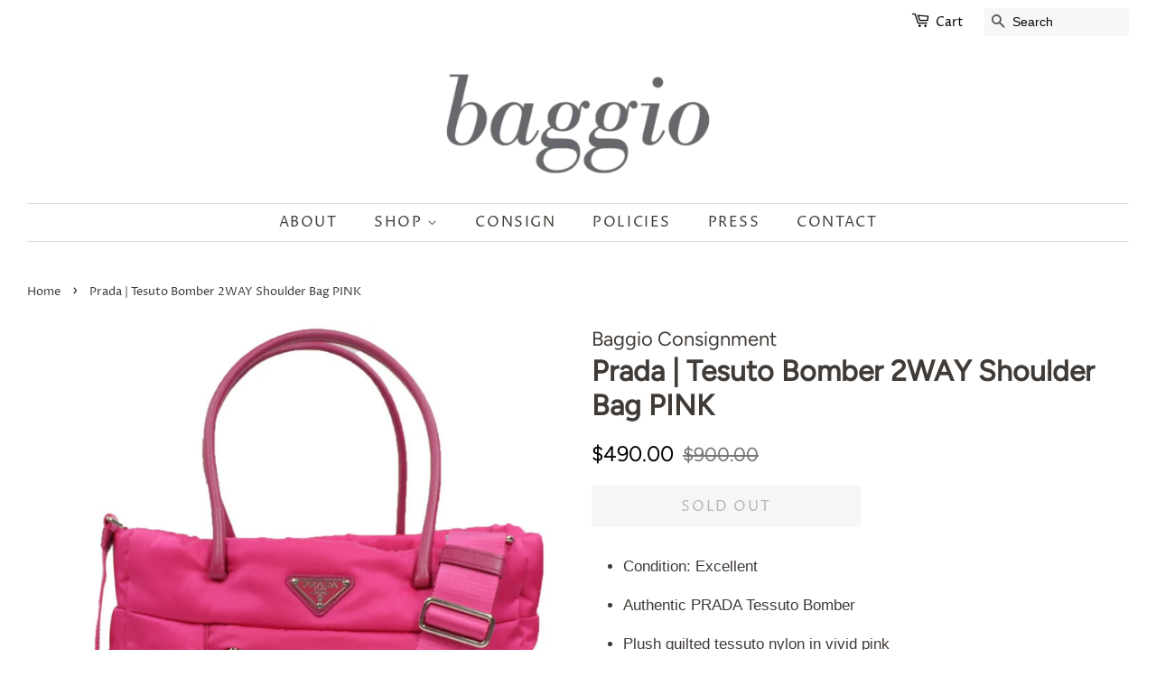

--- FILE ---
content_type: text/html; charset=utf-8
request_url: https://www.baggioconsignment.com/products/prada-tessuto-bomber-pink-tote
body_size: 17538
content:
<!doctype html>
<html class="no-js" lang="en">
<head>

  <!-- Basic page needs ================================================== -->
  <meta charset="utf-8">
  <meta http-equiv="X-UA-Compatible" content="IE=edge,chrome=1">

  
  <link rel="shortcut icon" href="//www.baggioconsignment.com/cdn/shop/files/favicon_32x32.png?v=1614294544" type="image/png" />
  

  <!-- Title and description ================================================== -->
  <title>
  Prada | Tesuto Bomber 2WAY Shoulder Bag PINK &ndash; Baggio Consignment
  </title>

  
  <meta name="description" content="Condition: Excellent Authentic PRADA Tessuto Bomber Plush quilted tessuto nylon in vivid pink Rolled leather top handles Nylon adjustable shoulder strap Quilted satin interior MeasurementsLength: 11 inWidth: 7 inHeight: 9 inDrop: 6 in C# 73">
  

  <!-- Social meta ================================================== -->
  <!-- /snippets/social-meta-tags.liquid -->




<meta property="og:site_name" content="Baggio Consignment">
<meta property="og:url" content="https://www.baggioconsignment.com/products/prada-tessuto-bomber-pink-tote">
<meta property="og:title" content="Prada | Tesuto Bomber 2WAY Shoulder Bag PINK">
<meta property="og:type" content="product">
<meta property="og:description" content="Condition: Excellent Authentic PRADA Tessuto Bomber Plush quilted tessuto nylon in vivid pink Rolled leather top handles Nylon adjustable shoulder strap Quilted satin interior MeasurementsLength: 11 inWidth: 7 inHeight: 9 inDrop: 6 in C# 73">

  <meta property="og:price:amount" content="490.00">
  <meta property="og:price:currency" content="USD">

<meta property="og:image" content="http://www.baggioconsignment.com/cdn/shop/products/pradapinkpufftotewstrap_1200x1200.jpg?v=1596474245"><meta property="og:image" content="http://www.baggioconsignment.com/cdn/shop/products/DSC_0080_fdf0f547-dacb-4f1b-8426-8b96061db5cb_1200x1200.jpg?v=1595540323"><meta property="og:image" content="http://www.baggioconsignment.com/cdn/shop/products/Pradapuffpinktote_1200x1200.jpg?v=1595540321">
<meta property="og:image:secure_url" content="https://www.baggioconsignment.com/cdn/shop/products/pradapinkpufftotewstrap_1200x1200.jpg?v=1596474245"><meta property="og:image:secure_url" content="https://www.baggioconsignment.com/cdn/shop/products/DSC_0080_fdf0f547-dacb-4f1b-8426-8b96061db5cb_1200x1200.jpg?v=1595540323"><meta property="og:image:secure_url" content="https://www.baggioconsignment.com/cdn/shop/products/Pradapuffpinktote_1200x1200.jpg?v=1595540321">


<meta name="twitter:card" content="summary_large_image">
<meta name="twitter:title" content="Prada | Tesuto Bomber 2WAY Shoulder Bag PINK">
<meta name="twitter:description" content="Condition: Excellent Authentic PRADA Tessuto Bomber Plush quilted tessuto nylon in vivid pink Rolled leather top handles Nylon adjustable shoulder strap Quilted satin interior MeasurementsLength: 11 inWidth: 7 inHeight: 9 inDrop: 6 in C# 73">


  <!-- Helpers ================================================== -->
  <link rel="canonical" href="https://www.baggioconsignment.com/products/prada-tessuto-bomber-pink-tote">
  <meta name="viewport" content="width=device-width,initial-scale=1">
  <meta name="theme-color" content="#000000">

  <!-- CSS ================================================== -->
  <link href="//www.baggioconsignment.com/cdn/shop/t/6/assets/timber.scss.css?v=42663133031593863841759331611" rel="stylesheet" type="text/css" media="all" />
  <link href="//www.baggioconsignment.com/cdn/shop/t/6/assets/theme.scss.css?v=93689147356773180891759331610" rel="stylesheet" type="text/css" media="all" />

  <script>
    window.theme = window.theme || {};

    var theme = {
      strings: {
        addToCart: "Add to Cart",
        soldOut: "Sold Out",
        unavailable: "Unavailable",
        zoomClose: "Close (Esc)",
        zoomPrev: "Previous (Left arrow key)",
        zoomNext: "Next (Right arrow key)",
        addressError: "Error looking up that address",
        addressNoResults: "No results for that address",
        addressQueryLimit: "You have exceeded the Google API usage limit. Consider upgrading to a \u003ca href=\"https:\/\/developers.google.com\/maps\/premium\/usage-limits\"\u003ePremium Plan\u003c\/a\u003e.",
        authError: "There was a problem authenticating your Google Maps API Key."
      },
      settings: {
        // Adding some settings to allow the editor to update correctly when they are changed
        enableWideLayout: true,
        typeAccentTransform: true,
        typeAccentSpacing: true,
        baseFontSize: '17px',
        headerBaseFontSize: '32px',
        accentFontSize: '16px'
      },
      variables: {
        mediaQueryMedium: 'screen and (max-width: 768px)',
        bpSmall: false
      },
      moneyFormat: "${{amount}}"
    }

    document.documentElement.className = document.documentElement.className.replace('no-js', 'supports-js');
  </script>

  <!-- Header hook for plugins ================================================== -->
  <script>window.performance && window.performance.mark && window.performance.mark('shopify.content_for_header.start');</script><meta id="shopify-digital-wallet" name="shopify-digital-wallet" content="/41988522144/digital_wallets/dialog">
<meta name="shopify-checkout-api-token" content="119c9a06bfa6027778c242ba4182de61">
<link rel="alternate" type="application/json+oembed" href="https://www.baggioconsignment.com/products/prada-tessuto-bomber-pink-tote.oembed">
<script async="async" src="/checkouts/internal/preloads.js?locale=en-US"></script>
<link rel="preconnect" href="https://shop.app" crossorigin="anonymous">
<script async="async" src="https://shop.app/checkouts/internal/preloads.js?locale=en-US&shop_id=41988522144" crossorigin="anonymous"></script>
<script id="apple-pay-shop-capabilities" type="application/json">{"shopId":41988522144,"countryCode":"US","currencyCode":"USD","merchantCapabilities":["supports3DS"],"merchantId":"gid:\/\/shopify\/Shop\/41988522144","merchantName":"Baggio Consignment","requiredBillingContactFields":["postalAddress","email"],"requiredShippingContactFields":["postalAddress","email"],"shippingType":"shipping","supportedNetworks":["visa","masterCard","amex","discover","elo","jcb"],"total":{"type":"pending","label":"Baggio Consignment","amount":"1.00"},"shopifyPaymentsEnabled":true,"supportsSubscriptions":true}</script>
<script id="shopify-features" type="application/json">{"accessToken":"119c9a06bfa6027778c242ba4182de61","betas":["rich-media-storefront-analytics"],"domain":"www.baggioconsignment.com","predictiveSearch":true,"shopId":41988522144,"locale":"en"}</script>
<script>var Shopify = Shopify || {};
Shopify.shop = "baggio-consignment.myshopify.com";
Shopify.locale = "en";
Shopify.currency = {"active":"USD","rate":"1.0"};
Shopify.country = "US";
Shopify.theme = {"name":"Minimal","id":120357617824,"schema_name":"Minimal","schema_version":"12.2.3","theme_store_id":380,"role":"main"};
Shopify.theme.handle = "null";
Shopify.theme.style = {"id":null,"handle":null};
Shopify.cdnHost = "www.baggioconsignment.com/cdn";
Shopify.routes = Shopify.routes || {};
Shopify.routes.root = "/";</script>
<script type="module">!function(o){(o.Shopify=o.Shopify||{}).modules=!0}(window);</script>
<script>!function(o){function n(){var o=[];function n(){o.push(Array.prototype.slice.apply(arguments))}return n.q=o,n}var t=o.Shopify=o.Shopify||{};t.loadFeatures=n(),t.autoloadFeatures=n()}(window);</script>
<script>
  window.ShopifyPay = window.ShopifyPay || {};
  window.ShopifyPay.apiHost = "shop.app\/pay";
  window.ShopifyPay.redirectState = null;
</script>
<script id="shop-js-analytics" type="application/json">{"pageType":"product"}</script>
<script defer="defer" async type="module" src="//www.baggioconsignment.com/cdn/shopifycloud/shop-js/modules/v2/client.init-shop-cart-sync_WVOgQShq.en.esm.js"></script>
<script defer="defer" async type="module" src="//www.baggioconsignment.com/cdn/shopifycloud/shop-js/modules/v2/chunk.common_C_13GLB1.esm.js"></script>
<script defer="defer" async type="module" src="//www.baggioconsignment.com/cdn/shopifycloud/shop-js/modules/v2/chunk.modal_CLfMGd0m.esm.js"></script>
<script type="module">
  await import("//www.baggioconsignment.com/cdn/shopifycloud/shop-js/modules/v2/client.init-shop-cart-sync_WVOgQShq.en.esm.js");
await import("//www.baggioconsignment.com/cdn/shopifycloud/shop-js/modules/v2/chunk.common_C_13GLB1.esm.js");
await import("//www.baggioconsignment.com/cdn/shopifycloud/shop-js/modules/v2/chunk.modal_CLfMGd0m.esm.js");

  window.Shopify.SignInWithShop?.initShopCartSync?.({"fedCMEnabled":true,"windoidEnabled":true});

</script>
<script>
  window.Shopify = window.Shopify || {};
  if (!window.Shopify.featureAssets) window.Shopify.featureAssets = {};
  window.Shopify.featureAssets['shop-js'] = {"shop-cart-sync":["modules/v2/client.shop-cart-sync_DuR37GeY.en.esm.js","modules/v2/chunk.common_C_13GLB1.esm.js","modules/v2/chunk.modal_CLfMGd0m.esm.js"],"init-fed-cm":["modules/v2/client.init-fed-cm_BucUoe6W.en.esm.js","modules/v2/chunk.common_C_13GLB1.esm.js","modules/v2/chunk.modal_CLfMGd0m.esm.js"],"shop-toast-manager":["modules/v2/client.shop-toast-manager_B0JfrpKj.en.esm.js","modules/v2/chunk.common_C_13GLB1.esm.js","modules/v2/chunk.modal_CLfMGd0m.esm.js"],"init-shop-cart-sync":["modules/v2/client.init-shop-cart-sync_WVOgQShq.en.esm.js","modules/v2/chunk.common_C_13GLB1.esm.js","modules/v2/chunk.modal_CLfMGd0m.esm.js"],"shop-button":["modules/v2/client.shop-button_B_U3bv27.en.esm.js","modules/v2/chunk.common_C_13GLB1.esm.js","modules/v2/chunk.modal_CLfMGd0m.esm.js"],"init-windoid":["modules/v2/client.init-windoid_DuP9q_di.en.esm.js","modules/v2/chunk.common_C_13GLB1.esm.js","modules/v2/chunk.modal_CLfMGd0m.esm.js"],"shop-cash-offers":["modules/v2/client.shop-cash-offers_BmULhtno.en.esm.js","modules/v2/chunk.common_C_13GLB1.esm.js","modules/v2/chunk.modal_CLfMGd0m.esm.js"],"pay-button":["modules/v2/client.pay-button_CrPSEbOK.en.esm.js","modules/v2/chunk.common_C_13GLB1.esm.js","modules/v2/chunk.modal_CLfMGd0m.esm.js"],"init-customer-accounts":["modules/v2/client.init-customer-accounts_jNk9cPYQ.en.esm.js","modules/v2/client.shop-login-button_DJ5ldayH.en.esm.js","modules/v2/chunk.common_C_13GLB1.esm.js","modules/v2/chunk.modal_CLfMGd0m.esm.js"],"avatar":["modules/v2/client.avatar_BTnouDA3.en.esm.js"],"checkout-modal":["modules/v2/client.checkout-modal_pBPyh9w8.en.esm.js","modules/v2/chunk.common_C_13GLB1.esm.js","modules/v2/chunk.modal_CLfMGd0m.esm.js"],"init-shop-for-new-customer-accounts":["modules/v2/client.init-shop-for-new-customer-accounts_BUoCy7a5.en.esm.js","modules/v2/client.shop-login-button_DJ5ldayH.en.esm.js","modules/v2/chunk.common_C_13GLB1.esm.js","modules/v2/chunk.modal_CLfMGd0m.esm.js"],"init-customer-accounts-sign-up":["modules/v2/client.init-customer-accounts-sign-up_CnczCz9H.en.esm.js","modules/v2/client.shop-login-button_DJ5ldayH.en.esm.js","modules/v2/chunk.common_C_13GLB1.esm.js","modules/v2/chunk.modal_CLfMGd0m.esm.js"],"init-shop-email-lookup-coordinator":["modules/v2/client.init-shop-email-lookup-coordinator_CzjY5t9o.en.esm.js","modules/v2/chunk.common_C_13GLB1.esm.js","modules/v2/chunk.modal_CLfMGd0m.esm.js"],"shop-follow-button":["modules/v2/client.shop-follow-button_CsYC63q7.en.esm.js","modules/v2/chunk.common_C_13GLB1.esm.js","modules/v2/chunk.modal_CLfMGd0m.esm.js"],"shop-login-button":["modules/v2/client.shop-login-button_DJ5ldayH.en.esm.js","modules/v2/chunk.common_C_13GLB1.esm.js","modules/v2/chunk.modal_CLfMGd0m.esm.js"],"shop-login":["modules/v2/client.shop-login_B9ccPdmx.en.esm.js","modules/v2/chunk.common_C_13GLB1.esm.js","modules/v2/chunk.modal_CLfMGd0m.esm.js"],"lead-capture":["modules/v2/client.lead-capture_D0K_KgYb.en.esm.js","modules/v2/chunk.common_C_13GLB1.esm.js","modules/v2/chunk.modal_CLfMGd0m.esm.js"],"payment-terms":["modules/v2/client.payment-terms_BWmiNN46.en.esm.js","modules/v2/chunk.common_C_13GLB1.esm.js","modules/v2/chunk.modal_CLfMGd0m.esm.js"]};
</script>
<script>(function() {
  var isLoaded = false;
  function asyncLoad() {
    if (isLoaded) return;
    isLoaded = true;
    var urls = ["https:\/\/cdn.shopify.com\/s\/files\/1\/0419\/8852\/2144\/t\/1\/assets\/affirmShopify.js?v=1596227990\u0026shop=baggio-consignment.myshopify.com"];
    for (var i = 0; i < urls.length; i++) {
      var s = document.createElement('script');
      s.type = 'text/javascript';
      s.async = true;
      s.src = urls[i];
      var x = document.getElementsByTagName('script')[0];
      x.parentNode.insertBefore(s, x);
    }
  };
  if(window.attachEvent) {
    window.attachEvent('onload', asyncLoad);
  } else {
    window.addEventListener('load', asyncLoad, false);
  }
})();</script>
<script id="__st">var __st={"a":41988522144,"offset":-18000,"reqid":"a6bb8b8b-1f80-4680-a6b9-62fdd3407f85-1769628627","pageurl":"www.baggioconsignment.com\/products\/prada-tessuto-bomber-pink-tote","u":"760738e2339b","p":"product","rtyp":"product","rid":5377909096608};</script>
<script>window.ShopifyPaypalV4VisibilityTracking = true;</script>
<script id="captcha-bootstrap">!function(){'use strict';const t='contact',e='account',n='new_comment',o=[[t,t],['blogs',n],['comments',n],[t,'customer']],c=[[e,'customer_login'],[e,'guest_login'],[e,'recover_customer_password'],[e,'create_customer']],r=t=>t.map((([t,e])=>`form[action*='/${t}']:not([data-nocaptcha='true']) input[name='form_type'][value='${e}']`)).join(','),a=t=>()=>t?[...document.querySelectorAll(t)].map((t=>t.form)):[];function s(){const t=[...o],e=r(t);return a(e)}const i='password',u='form_key',d=['recaptcha-v3-token','g-recaptcha-response','h-captcha-response',i],f=()=>{try{return window.sessionStorage}catch{return}},m='__shopify_v',_=t=>t.elements[u];function p(t,e,n=!1){try{const o=window.sessionStorage,c=JSON.parse(o.getItem(e)),{data:r}=function(t){const{data:e,action:n}=t;return t[m]||n?{data:e,action:n}:{data:t,action:n}}(c);for(const[e,n]of Object.entries(r))t.elements[e]&&(t.elements[e].value=n);n&&o.removeItem(e)}catch(o){console.error('form repopulation failed',{error:o})}}const l='form_type',E='cptcha';function T(t){t.dataset[E]=!0}const w=window,h=w.document,L='Shopify',v='ce_forms',y='captcha';let A=!1;((t,e)=>{const n=(g='f06e6c50-85a8-45c8-87d0-21a2b65856fe',I='https://cdn.shopify.com/shopifycloud/storefront-forms-hcaptcha/ce_storefront_forms_captcha_hcaptcha.v1.5.2.iife.js',D={infoText:'Protected by hCaptcha',privacyText:'Privacy',termsText:'Terms'},(t,e,n)=>{const o=w[L][v],c=o.bindForm;if(c)return c(t,g,e,D).then(n);var r;o.q.push([[t,g,e,D],n]),r=I,A||(h.body.append(Object.assign(h.createElement('script'),{id:'captcha-provider',async:!0,src:r})),A=!0)});var g,I,D;w[L]=w[L]||{},w[L][v]=w[L][v]||{},w[L][v].q=[],w[L][y]=w[L][y]||{},w[L][y].protect=function(t,e){n(t,void 0,e),T(t)},Object.freeze(w[L][y]),function(t,e,n,w,h,L){const[v,y,A,g]=function(t,e,n){const i=e?o:[],u=t?c:[],d=[...i,...u],f=r(d),m=r(i),_=r(d.filter((([t,e])=>n.includes(e))));return[a(f),a(m),a(_),s()]}(w,h,L),I=t=>{const e=t.target;return e instanceof HTMLFormElement?e:e&&e.form},D=t=>v().includes(t);t.addEventListener('submit',(t=>{const e=I(t);if(!e)return;const n=D(e)&&!e.dataset.hcaptchaBound&&!e.dataset.recaptchaBound,o=_(e),c=g().includes(e)&&(!o||!o.value);(n||c)&&t.preventDefault(),c&&!n&&(function(t){try{if(!f())return;!function(t){const e=f();if(!e)return;const n=_(t);if(!n)return;const o=n.value;o&&e.removeItem(o)}(t);const e=Array.from(Array(32),(()=>Math.random().toString(36)[2])).join('');!function(t,e){_(t)||t.append(Object.assign(document.createElement('input'),{type:'hidden',name:u})),t.elements[u].value=e}(t,e),function(t,e){const n=f();if(!n)return;const o=[...t.querySelectorAll(`input[type='${i}']`)].map((({name:t})=>t)),c=[...d,...o],r={};for(const[a,s]of new FormData(t).entries())c.includes(a)||(r[a]=s);n.setItem(e,JSON.stringify({[m]:1,action:t.action,data:r}))}(t,e)}catch(e){console.error('failed to persist form',e)}}(e),e.submit())}));const S=(t,e)=>{t&&!t.dataset[E]&&(n(t,e.some((e=>e===t))),T(t))};for(const o of['focusin','change'])t.addEventListener(o,(t=>{const e=I(t);D(e)&&S(e,y())}));const B=e.get('form_key'),M=e.get(l),P=B&&M;t.addEventListener('DOMContentLoaded',(()=>{const t=y();if(P)for(const e of t)e.elements[l].value===M&&p(e,B);[...new Set([...A(),...v().filter((t=>'true'===t.dataset.shopifyCaptcha))])].forEach((e=>S(e,t)))}))}(h,new URLSearchParams(w.location.search),n,t,e,['guest_login'])})(!0,!0)}();</script>
<script integrity="sha256-4kQ18oKyAcykRKYeNunJcIwy7WH5gtpwJnB7kiuLZ1E=" data-source-attribution="shopify.loadfeatures" defer="defer" src="//www.baggioconsignment.com/cdn/shopifycloud/storefront/assets/storefront/load_feature-a0a9edcb.js" crossorigin="anonymous"></script>
<script crossorigin="anonymous" defer="defer" src="//www.baggioconsignment.com/cdn/shopifycloud/storefront/assets/shopify_pay/storefront-65b4c6d7.js?v=20250812"></script>
<script data-source-attribution="shopify.dynamic_checkout.dynamic.init">var Shopify=Shopify||{};Shopify.PaymentButton=Shopify.PaymentButton||{isStorefrontPortableWallets:!0,init:function(){window.Shopify.PaymentButton.init=function(){};var t=document.createElement("script");t.src="https://www.baggioconsignment.com/cdn/shopifycloud/portable-wallets/latest/portable-wallets.en.js",t.type="module",document.head.appendChild(t)}};
</script>
<script data-source-attribution="shopify.dynamic_checkout.buyer_consent">
  function portableWalletsHideBuyerConsent(e){var t=document.getElementById("shopify-buyer-consent"),n=document.getElementById("shopify-subscription-policy-button");t&&n&&(t.classList.add("hidden"),t.setAttribute("aria-hidden","true"),n.removeEventListener("click",e))}function portableWalletsShowBuyerConsent(e){var t=document.getElementById("shopify-buyer-consent"),n=document.getElementById("shopify-subscription-policy-button");t&&n&&(t.classList.remove("hidden"),t.removeAttribute("aria-hidden"),n.addEventListener("click",e))}window.Shopify?.PaymentButton&&(window.Shopify.PaymentButton.hideBuyerConsent=portableWalletsHideBuyerConsent,window.Shopify.PaymentButton.showBuyerConsent=portableWalletsShowBuyerConsent);
</script>
<script data-source-attribution="shopify.dynamic_checkout.cart.bootstrap">document.addEventListener("DOMContentLoaded",(function(){function t(){return document.querySelector("shopify-accelerated-checkout-cart, shopify-accelerated-checkout")}if(t())Shopify.PaymentButton.init();else{new MutationObserver((function(e,n){t()&&(Shopify.PaymentButton.init(),n.disconnect())})).observe(document.body,{childList:!0,subtree:!0})}}));
</script>
<link id="shopify-accelerated-checkout-styles" rel="stylesheet" media="screen" href="https://www.baggioconsignment.com/cdn/shopifycloud/portable-wallets/latest/accelerated-checkout-backwards-compat.css" crossorigin="anonymous">
<style id="shopify-accelerated-checkout-cart">
        #shopify-buyer-consent {
  margin-top: 1em;
  display: inline-block;
  width: 100%;
}

#shopify-buyer-consent.hidden {
  display: none;
}

#shopify-subscription-policy-button {
  background: none;
  border: none;
  padding: 0;
  text-decoration: underline;
  font-size: inherit;
  cursor: pointer;
}

#shopify-subscription-policy-button::before {
  box-shadow: none;
}

      </style>

<script>window.performance && window.performance.mark && window.performance.mark('shopify.content_for_header.end');</script>

  <script src="//www.baggioconsignment.com/cdn/shop/t/6/assets/jquery-2.2.3.min.js?v=58211863146907186831614710601" type="text/javascript"></script>

  <script src="//www.baggioconsignment.com/cdn/shop/t/6/assets/lazysizes.min.js?v=155223123402716617051614710602" async="async"></script>

  
  

<link href="https://monorail-edge.shopifysvc.com" rel="dns-prefetch">
<script>(function(){if ("sendBeacon" in navigator && "performance" in window) {try {var session_token_from_headers = performance.getEntriesByType('navigation')[0].serverTiming.find(x => x.name == '_s').description;} catch {var session_token_from_headers = undefined;}var session_cookie_matches = document.cookie.match(/_shopify_s=([^;]*)/);var session_token_from_cookie = session_cookie_matches && session_cookie_matches.length === 2 ? session_cookie_matches[1] : "";var session_token = session_token_from_headers || session_token_from_cookie || "";function handle_abandonment_event(e) {var entries = performance.getEntries().filter(function(entry) {return /monorail-edge.shopifysvc.com/.test(entry.name);});if (!window.abandonment_tracked && entries.length === 0) {window.abandonment_tracked = true;var currentMs = Date.now();var navigation_start = performance.timing.navigationStart;var payload = {shop_id: 41988522144,url: window.location.href,navigation_start,duration: currentMs - navigation_start,session_token,page_type: "product"};window.navigator.sendBeacon("https://monorail-edge.shopifysvc.com/v1/produce", JSON.stringify({schema_id: "online_store_buyer_site_abandonment/1.1",payload: payload,metadata: {event_created_at_ms: currentMs,event_sent_at_ms: currentMs}}));}}window.addEventListener('pagehide', handle_abandonment_event);}}());</script>
<script id="web-pixels-manager-setup">(function e(e,d,r,n,o){if(void 0===o&&(o={}),!Boolean(null===(a=null===(i=window.Shopify)||void 0===i?void 0:i.analytics)||void 0===a?void 0:a.replayQueue)){var i,a;window.Shopify=window.Shopify||{};var t=window.Shopify;t.analytics=t.analytics||{};var s=t.analytics;s.replayQueue=[],s.publish=function(e,d,r){return s.replayQueue.push([e,d,r]),!0};try{self.performance.mark("wpm:start")}catch(e){}var l=function(){var e={modern:/Edge?\/(1{2}[4-9]|1[2-9]\d|[2-9]\d{2}|\d{4,})\.\d+(\.\d+|)|Firefox\/(1{2}[4-9]|1[2-9]\d|[2-9]\d{2}|\d{4,})\.\d+(\.\d+|)|Chrom(ium|e)\/(9{2}|\d{3,})\.\d+(\.\d+|)|(Maci|X1{2}).+ Version\/(15\.\d+|(1[6-9]|[2-9]\d|\d{3,})\.\d+)([,.]\d+|)( \(\w+\)|)( Mobile\/\w+|) Safari\/|Chrome.+OPR\/(9{2}|\d{3,})\.\d+\.\d+|(CPU[ +]OS|iPhone[ +]OS|CPU[ +]iPhone|CPU IPhone OS|CPU iPad OS)[ +]+(15[._]\d+|(1[6-9]|[2-9]\d|\d{3,})[._]\d+)([._]\d+|)|Android:?[ /-](13[3-9]|1[4-9]\d|[2-9]\d{2}|\d{4,})(\.\d+|)(\.\d+|)|Android.+Firefox\/(13[5-9]|1[4-9]\d|[2-9]\d{2}|\d{4,})\.\d+(\.\d+|)|Android.+Chrom(ium|e)\/(13[3-9]|1[4-9]\d|[2-9]\d{2}|\d{4,})\.\d+(\.\d+|)|SamsungBrowser\/([2-9]\d|\d{3,})\.\d+/,legacy:/Edge?\/(1[6-9]|[2-9]\d|\d{3,})\.\d+(\.\d+|)|Firefox\/(5[4-9]|[6-9]\d|\d{3,})\.\d+(\.\d+|)|Chrom(ium|e)\/(5[1-9]|[6-9]\d|\d{3,})\.\d+(\.\d+|)([\d.]+$|.*Safari\/(?![\d.]+ Edge\/[\d.]+$))|(Maci|X1{2}).+ Version\/(10\.\d+|(1[1-9]|[2-9]\d|\d{3,})\.\d+)([,.]\d+|)( \(\w+\)|)( Mobile\/\w+|) Safari\/|Chrome.+OPR\/(3[89]|[4-9]\d|\d{3,})\.\d+\.\d+|(CPU[ +]OS|iPhone[ +]OS|CPU[ +]iPhone|CPU IPhone OS|CPU iPad OS)[ +]+(10[._]\d+|(1[1-9]|[2-9]\d|\d{3,})[._]\d+)([._]\d+|)|Android:?[ /-](13[3-9]|1[4-9]\d|[2-9]\d{2}|\d{4,})(\.\d+|)(\.\d+|)|Mobile Safari.+OPR\/([89]\d|\d{3,})\.\d+\.\d+|Android.+Firefox\/(13[5-9]|1[4-9]\d|[2-9]\d{2}|\d{4,})\.\d+(\.\d+|)|Android.+Chrom(ium|e)\/(13[3-9]|1[4-9]\d|[2-9]\d{2}|\d{4,})\.\d+(\.\d+|)|Android.+(UC? ?Browser|UCWEB|U3)[ /]?(15\.([5-9]|\d{2,})|(1[6-9]|[2-9]\d|\d{3,})\.\d+)\.\d+|SamsungBrowser\/(5\.\d+|([6-9]|\d{2,})\.\d+)|Android.+MQ{2}Browser\/(14(\.(9|\d{2,})|)|(1[5-9]|[2-9]\d|\d{3,})(\.\d+|))(\.\d+|)|K[Aa][Ii]OS\/(3\.\d+|([4-9]|\d{2,})\.\d+)(\.\d+|)/},d=e.modern,r=e.legacy,n=navigator.userAgent;return n.match(d)?"modern":n.match(r)?"legacy":"unknown"}(),u="modern"===l?"modern":"legacy",c=(null!=n?n:{modern:"",legacy:""})[u],f=function(e){return[e.baseUrl,"/wpm","/b",e.hashVersion,"modern"===e.buildTarget?"m":"l",".js"].join("")}({baseUrl:d,hashVersion:r,buildTarget:u}),m=function(e){var d=e.version,r=e.bundleTarget,n=e.surface,o=e.pageUrl,i=e.monorailEndpoint;return{emit:function(e){var a=e.status,t=e.errorMsg,s=(new Date).getTime(),l=JSON.stringify({metadata:{event_sent_at_ms:s},events:[{schema_id:"web_pixels_manager_load/3.1",payload:{version:d,bundle_target:r,page_url:o,status:a,surface:n,error_msg:t},metadata:{event_created_at_ms:s}}]});if(!i)return console&&console.warn&&console.warn("[Web Pixels Manager] No Monorail endpoint provided, skipping logging."),!1;try{return self.navigator.sendBeacon.bind(self.navigator)(i,l)}catch(e){}var u=new XMLHttpRequest;try{return u.open("POST",i,!0),u.setRequestHeader("Content-Type","text/plain"),u.send(l),!0}catch(e){return console&&console.warn&&console.warn("[Web Pixels Manager] Got an unhandled error while logging to Monorail."),!1}}}}({version:r,bundleTarget:l,surface:e.surface,pageUrl:self.location.href,monorailEndpoint:e.monorailEndpoint});try{o.browserTarget=l,function(e){var d=e.src,r=e.async,n=void 0===r||r,o=e.onload,i=e.onerror,a=e.sri,t=e.scriptDataAttributes,s=void 0===t?{}:t,l=document.createElement("script"),u=document.querySelector("head"),c=document.querySelector("body");if(l.async=n,l.src=d,a&&(l.integrity=a,l.crossOrigin="anonymous"),s)for(var f in s)if(Object.prototype.hasOwnProperty.call(s,f))try{l.dataset[f]=s[f]}catch(e){}if(o&&l.addEventListener("load",o),i&&l.addEventListener("error",i),u)u.appendChild(l);else{if(!c)throw new Error("Did not find a head or body element to append the script");c.appendChild(l)}}({src:f,async:!0,onload:function(){if(!function(){var e,d;return Boolean(null===(d=null===(e=window.Shopify)||void 0===e?void 0:e.analytics)||void 0===d?void 0:d.initialized)}()){var d=window.webPixelsManager.init(e)||void 0;if(d){var r=window.Shopify.analytics;r.replayQueue.forEach((function(e){var r=e[0],n=e[1],o=e[2];d.publishCustomEvent(r,n,o)})),r.replayQueue=[],r.publish=d.publishCustomEvent,r.visitor=d.visitor,r.initialized=!0}}},onerror:function(){return m.emit({status:"failed",errorMsg:"".concat(f," has failed to load")})},sri:function(e){var d=/^sha384-[A-Za-z0-9+/=]+$/;return"string"==typeof e&&d.test(e)}(c)?c:"",scriptDataAttributes:o}),m.emit({status:"loading"})}catch(e){m.emit({status:"failed",errorMsg:(null==e?void 0:e.message)||"Unknown error"})}}})({shopId: 41988522144,storefrontBaseUrl: "https://www.baggioconsignment.com",extensionsBaseUrl: "https://extensions.shopifycdn.com/cdn/shopifycloud/web-pixels-manager",monorailEndpoint: "https://monorail-edge.shopifysvc.com/unstable/produce_batch",surface: "storefront-renderer",enabledBetaFlags: ["2dca8a86"],webPixelsConfigList: [{"id":"186777846","configuration":"{\"pixel_id\":\"1778713318946139\",\"pixel_type\":\"facebook_pixel\",\"metaapp_system_user_token\":\"-\"}","eventPayloadVersion":"v1","runtimeContext":"OPEN","scriptVersion":"ca16bc87fe92b6042fbaa3acc2fbdaa6","type":"APP","apiClientId":2329312,"privacyPurposes":["ANALYTICS","MARKETING","SALE_OF_DATA"],"dataSharingAdjustments":{"protectedCustomerApprovalScopes":["read_customer_address","read_customer_email","read_customer_name","read_customer_personal_data","read_customer_phone"]}},{"id":"81068278","eventPayloadVersion":"v1","runtimeContext":"LAX","scriptVersion":"1","type":"CUSTOM","privacyPurposes":["ANALYTICS"],"name":"Google Analytics tag (migrated)"},{"id":"shopify-app-pixel","configuration":"{}","eventPayloadVersion":"v1","runtimeContext":"STRICT","scriptVersion":"0450","apiClientId":"shopify-pixel","type":"APP","privacyPurposes":["ANALYTICS","MARKETING"]},{"id":"shopify-custom-pixel","eventPayloadVersion":"v1","runtimeContext":"LAX","scriptVersion":"0450","apiClientId":"shopify-pixel","type":"CUSTOM","privacyPurposes":["ANALYTICS","MARKETING"]}],isMerchantRequest: false,initData: {"shop":{"name":"Baggio Consignment","paymentSettings":{"currencyCode":"USD"},"myshopifyDomain":"baggio-consignment.myshopify.com","countryCode":"US","storefrontUrl":"https:\/\/www.baggioconsignment.com"},"customer":null,"cart":null,"checkout":null,"productVariants":[{"price":{"amount":490.0,"currencyCode":"USD"},"product":{"title":"Prada | Tesuto Bomber 2WAY Shoulder Bag PINK","vendor":"Baggio Consignment","id":"5377909096608","untranslatedTitle":"Prada | Tesuto Bomber 2WAY Shoulder Bag PINK","url":"\/products\/prada-tessuto-bomber-pink-tote","type":"Handbags"},"id":"35055108227232","image":{"src":"\/\/www.baggioconsignment.com\/cdn\/shop\/products\/pradapinkpufftotewstrap.jpg?v=1596474245"},"sku":"322","title":"Default Title","untranslatedTitle":"Default Title"}],"purchasingCompany":null},},"https://www.baggioconsignment.com/cdn","fcfee988w5aeb613cpc8e4bc33m6693e112",{"modern":"","legacy":""},{"shopId":"41988522144","storefrontBaseUrl":"https:\/\/www.baggioconsignment.com","extensionBaseUrl":"https:\/\/extensions.shopifycdn.com\/cdn\/shopifycloud\/web-pixels-manager","surface":"storefront-renderer","enabledBetaFlags":"[\"2dca8a86\"]","isMerchantRequest":"false","hashVersion":"fcfee988w5aeb613cpc8e4bc33m6693e112","publish":"custom","events":"[[\"page_viewed\",{}],[\"product_viewed\",{\"productVariant\":{\"price\":{\"amount\":490.0,\"currencyCode\":\"USD\"},\"product\":{\"title\":\"Prada | Tesuto Bomber 2WAY Shoulder Bag PINK\",\"vendor\":\"Baggio Consignment\",\"id\":\"5377909096608\",\"untranslatedTitle\":\"Prada | Tesuto Bomber 2WAY Shoulder Bag PINK\",\"url\":\"\/products\/prada-tessuto-bomber-pink-tote\",\"type\":\"Handbags\"},\"id\":\"35055108227232\",\"image\":{\"src\":\"\/\/www.baggioconsignment.com\/cdn\/shop\/products\/pradapinkpufftotewstrap.jpg?v=1596474245\"},\"sku\":\"322\",\"title\":\"Default Title\",\"untranslatedTitle\":\"Default Title\"}}]]"});</script><script>
  window.ShopifyAnalytics = window.ShopifyAnalytics || {};
  window.ShopifyAnalytics.meta = window.ShopifyAnalytics.meta || {};
  window.ShopifyAnalytics.meta.currency = 'USD';
  var meta = {"product":{"id":5377909096608,"gid":"gid:\/\/shopify\/Product\/5377909096608","vendor":"Baggio Consignment","type":"Handbags","handle":"prada-tessuto-bomber-pink-tote","variants":[{"id":35055108227232,"price":49000,"name":"Prada | Tesuto Bomber 2WAY Shoulder Bag PINK","public_title":null,"sku":"322"}],"remote":false},"page":{"pageType":"product","resourceType":"product","resourceId":5377909096608,"requestId":"a6bb8b8b-1f80-4680-a6b9-62fdd3407f85-1769628627"}};
  for (var attr in meta) {
    window.ShopifyAnalytics.meta[attr] = meta[attr];
  }
</script>
<script class="analytics">
  (function () {
    var customDocumentWrite = function(content) {
      var jquery = null;

      if (window.jQuery) {
        jquery = window.jQuery;
      } else if (window.Checkout && window.Checkout.$) {
        jquery = window.Checkout.$;
      }

      if (jquery) {
        jquery('body').append(content);
      }
    };

    var hasLoggedConversion = function(token) {
      if (token) {
        return document.cookie.indexOf('loggedConversion=' + token) !== -1;
      }
      return false;
    }

    var setCookieIfConversion = function(token) {
      if (token) {
        var twoMonthsFromNow = new Date(Date.now());
        twoMonthsFromNow.setMonth(twoMonthsFromNow.getMonth() + 2);

        document.cookie = 'loggedConversion=' + token + '; expires=' + twoMonthsFromNow;
      }
    }

    var trekkie = window.ShopifyAnalytics.lib = window.trekkie = window.trekkie || [];
    if (trekkie.integrations) {
      return;
    }
    trekkie.methods = [
      'identify',
      'page',
      'ready',
      'track',
      'trackForm',
      'trackLink'
    ];
    trekkie.factory = function(method) {
      return function() {
        var args = Array.prototype.slice.call(arguments);
        args.unshift(method);
        trekkie.push(args);
        return trekkie;
      };
    };
    for (var i = 0; i < trekkie.methods.length; i++) {
      var key = trekkie.methods[i];
      trekkie[key] = trekkie.factory(key);
    }
    trekkie.load = function(config) {
      trekkie.config = config || {};
      trekkie.config.initialDocumentCookie = document.cookie;
      var first = document.getElementsByTagName('script')[0];
      var script = document.createElement('script');
      script.type = 'text/javascript';
      script.onerror = function(e) {
        var scriptFallback = document.createElement('script');
        scriptFallback.type = 'text/javascript';
        scriptFallback.onerror = function(error) {
                var Monorail = {
      produce: function produce(monorailDomain, schemaId, payload) {
        var currentMs = new Date().getTime();
        var event = {
          schema_id: schemaId,
          payload: payload,
          metadata: {
            event_created_at_ms: currentMs,
            event_sent_at_ms: currentMs
          }
        };
        return Monorail.sendRequest("https://" + monorailDomain + "/v1/produce", JSON.stringify(event));
      },
      sendRequest: function sendRequest(endpointUrl, payload) {
        // Try the sendBeacon API
        if (window && window.navigator && typeof window.navigator.sendBeacon === 'function' && typeof window.Blob === 'function' && !Monorail.isIos12()) {
          var blobData = new window.Blob([payload], {
            type: 'text/plain'
          });

          if (window.navigator.sendBeacon(endpointUrl, blobData)) {
            return true;
          } // sendBeacon was not successful

        } // XHR beacon

        var xhr = new XMLHttpRequest();

        try {
          xhr.open('POST', endpointUrl);
          xhr.setRequestHeader('Content-Type', 'text/plain');
          xhr.send(payload);
        } catch (e) {
          console.log(e);
        }

        return false;
      },
      isIos12: function isIos12() {
        return window.navigator.userAgent.lastIndexOf('iPhone; CPU iPhone OS 12_') !== -1 || window.navigator.userAgent.lastIndexOf('iPad; CPU OS 12_') !== -1;
      }
    };
    Monorail.produce('monorail-edge.shopifysvc.com',
      'trekkie_storefront_load_errors/1.1',
      {shop_id: 41988522144,
      theme_id: 120357617824,
      app_name: "storefront",
      context_url: window.location.href,
      source_url: "//www.baggioconsignment.com/cdn/s/trekkie.storefront.a804e9514e4efded663580eddd6991fcc12b5451.min.js"});

        };
        scriptFallback.async = true;
        scriptFallback.src = '//www.baggioconsignment.com/cdn/s/trekkie.storefront.a804e9514e4efded663580eddd6991fcc12b5451.min.js';
        first.parentNode.insertBefore(scriptFallback, first);
      };
      script.async = true;
      script.src = '//www.baggioconsignment.com/cdn/s/trekkie.storefront.a804e9514e4efded663580eddd6991fcc12b5451.min.js';
      first.parentNode.insertBefore(script, first);
    };
    trekkie.load(
      {"Trekkie":{"appName":"storefront","development":false,"defaultAttributes":{"shopId":41988522144,"isMerchantRequest":null,"themeId":120357617824,"themeCityHash":"17000464508261477803","contentLanguage":"en","currency":"USD","eventMetadataId":"76fb1e95-102e-4a31-9080-63df6878f9b3"},"isServerSideCookieWritingEnabled":true,"monorailRegion":"shop_domain","enabledBetaFlags":["65f19447","b5387b81"]},"Session Attribution":{},"S2S":{"facebookCapiEnabled":true,"source":"trekkie-storefront-renderer","apiClientId":580111}}
    );

    var loaded = false;
    trekkie.ready(function() {
      if (loaded) return;
      loaded = true;

      window.ShopifyAnalytics.lib = window.trekkie;

      var originalDocumentWrite = document.write;
      document.write = customDocumentWrite;
      try { window.ShopifyAnalytics.merchantGoogleAnalytics.call(this); } catch(error) {};
      document.write = originalDocumentWrite;

      window.ShopifyAnalytics.lib.page(null,{"pageType":"product","resourceType":"product","resourceId":5377909096608,"requestId":"a6bb8b8b-1f80-4680-a6b9-62fdd3407f85-1769628627","shopifyEmitted":true});

      var match = window.location.pathname.match(/checkouts\/(.+)\/(thank_you|post_purchase)/)
      var token = match? match[1]: undefined;
      if (!hasLoggedConversion(token)) {
        setCookieIfConversion(token);
        window.ShopifyAnalytics.lib.track("Viewed Product",{"currency":"USD","variantId":35055108227232,"productId":5377909096608,"productGid":"gid:\/\/shopify\/Product\/5377909096608","name":"Prada | Tesuto Bomber 2WAY Shoulder Bag PINK","price":"490.00","sku":"322","brand":"Baggio Consignment","variant":null,"category":"Handbags","nonInteraction":true,"remote":false},undefined,undefined,{"shopifyEmitted":true});
      window.ShopifyAnalytics.lib.track("monorail:\/\/trekkie_storefront_viewed_product\/1.1",{"currency":"USD","variantId":35055108227232,"productId":5377909096608,"productGid":"gid:\/\/shopify\/Product\/5377909096608","name":"Prada | Tesuto Bomber 2WAY Shoulder Bag PINK","price":"490.00","sku":"322","brand":"Baggio Consignment","variant":null,"category":"Handbags","nonInteraction":true,"remote":false,"referer":"https:\/\/www.baggioconsignment.com\/products\/prada-tessuto-bomber-pink-tote"});
      }
    });


        var eventsListenerScript = document.createElement('script');
        eventsListenerScript.async = true;
        eventsListenerScript.src = "//www.baggioconsignment.com/cdn/shopifycloud/storefront/assets/shop_events_listener-3da45d37.js";
        document.getElementsByTagName('head')[0].appendChild(eventsListenerScript);

})();</script>
  <script>
  if (!window.ga || (window.ga && typeof window.ga !== 'function')) {
    window.ga = function ga() {
      (window.ga.q = window.ga.q || []).push(arguments);
      if (window.Shopify && window.Shopify.analytics && typeof window.Shopify.analytics.publish === 'function') {
        window.Shopify.analytics.publish("ga_stub_called", {}, {sendTo: "google_osp_migration"});
      }
      console.error("Shopify's Google Analytics stub called with:", Array.from(arguments), "\nSee https://help.shopify.com/manual/promoting-marketing/pixels/pixel-migration#google for more information.");
    };
    if (window.Shopify && window.Shopify.analytics && typeof window.Shopify.analytics.publish === 'function') {
      window.Shopify.analytics.publish("ga_stub_initialized", {}, {sendTo: "google_osp_migration"});
    }
  }
</script>
<script
  defer
  src="https://www.baggioconsignment.com/cdn/shopifycloud/perf-kit/shopify-perf-kit-3.1.0.min.js"
  data-application="storefront-renderer"
  data-shop-id="41988522144"
  data-render-region="gcp-us-east1"
  data-page-type="product"
  data-theme-instance-id="120357617824"
  data-theme-name="Minimal"
  data-theme-version="12.2.3"
  data-monorail-region="shop_domain"
  data-resource-timing-sampling-rate="10"
  data-shs="true"
  data-shs-beacon="true"
  data-shs-export-with-fetch="true"
  data-shs-logs-sample-rate="1"
  data-shs-beacon-endpoint="https://www.baggioconsignment.com/api/collect"
></script>
</head>

<body id="prada-tesuto-bomber-2way-shoulder-bag-pink" class="template-product">

  <div id="shopify-section-header" class="shopify-section"><style>
  .logo__image-wrapper {
    max-width: 300px;
  }
  /*================= If logo is above navigation ================== */
  
    .site-nav {
      
        border-top: 1px solid #dddddd;
        border-bottom: 1px solid #dddddd;
      
      margin-top: 30px;
    }

    
      .logo__image-wrapper {
        margin: 0 auto;
      }
    
  

  /*============ If logo is on the same line as navigation ============ */
  


  
</style>

<div data-section-id="header" data-section-type="header-section">
  <div class="header-bar">
    <div class="wrapper medium-down--hide">
      <div class="post-large--display-table">

        
          <div class="header-bar__left post-large--display-table-cell">

            

            

            
              <div class="header-bar__module header-bar__message">
                
                  
                
              </div>
            

          </div>
        

        <div class="header-bar__right post-large--display-table-cell">

          

          <div class="header-bar__module">
            <span class="header-bar__sep" aria-hidden="true"></span>
            <a href="/cart" class="cart-page-link">
              <span class="icon icon-cart header-bar__cart-icon" aria-hidden="true"></span>
            </a>
          </div>

          <div class="header-bar__module">
            <a href="/cart" class="cart-page-link">
              Cart
              <span class="cart-count header-bar__cart-count hidden-count">0</span>
            </a>
          </div>

          
            
              <div class="header-bar__module header-bar__search">
                


  <form action="/search" method="get" class="header-bar__search-form clearfix" role="search">
    
    <button type="submit" class="btn btn--search icon-fallback-text header-bar__search-submit">
      <span class="icon icon-search" aria-hidden="true"></span>
      <span class="fallback-text">Search</span>
    </button>
    <input type="search" name="q" value="" aria-label="Search" class="header-bar__search-input" placeholder="Search">
  </form>


              </div>
            
          

        </div>
      </div>
    </div>

    <div class="wrapper post-large--hide announcement-bar--mobile">
      
        
          <span></span>
        
      
    </div>

    <div class="wrapper post-large--hide">
      
        <button type="button" class="mobile-nav-trigger" id="MobileNavTrigger" aria-controls="MobileNav" aria-expanded="false">
          <span class="icon icon-hamburger" aria-hidden="true"></span>
          Menu
        </button>
      
      <a href="/cart" class="cart-page-link mobile-cart-page-link">
        <span class="icon icon-cart header-bar__cart-icon" aria-hidden="true"></span>
        Cart <span class="cart-count hidden-count">0</span>
      </a>
    </div>
    <nav role="navigation">
  <ul id="MobileNav" class="mobile-nav post-large--hide">
    
      
        <li class="mobile-nav__link">
          <a
            href="/pages/about"
            class="mobile-nav"
            >
            About
          </a>
        </li>
      
    
      
        
        <li class="mobile-nav__link" aria-haspopup="true">
          <a
            href="https://www.baggioconsignment.com/collections"
            class="mobile-nav__sublist-trigger"
            aria-controls="MobileNav-Parent-2"
            aria-expanded="false">
            Shop
            <span class="icon-fallback-text mobile-nav__sublist-expand" aria-hidden="true">
  <span class="icon icon-plus" aria-hidden="true"></span>
  <span class="fallback-text">+</span>
</span>
<span class="icon-fallback-text mobile-nav__sublist-contract" aria-hidden="true">
  <span class="icon icon-minus" aria-hidden="true"></span>
  <span class="fallback-text">-</span>
</span>

          </a>
          <ul
            id="MobileNav-Parent-2"
            class="mobile-nav__sublist">
            
            
              
                <li class="mobile-nav__sublist-link">
                  <a
                    href="/collections/handbags"
                    >
                    Handbags
                  </a>
                </li>
              
            
              
                <li class="mobile-nav__sublist-link">
                  <a
                    href="/collections/shoes"
                    >
                    Shoes
                  </a>
                </li>
              
            
              
                <li class="mobile-nav__sublist-link">
                  <a
                    href="/collections/jewelry"
                    >
                    Jewelry
                  </a>
                </li>
              
            
              
                <li class="mobile-nav__sublist-link">
                  <a
                    href="/collections/accessories"
                    >
                    Accessories
                  </a>
                </li>
              
            
              
                <li class="mobile-nav__sublist-link">
                  <a
                    href="/collections/mens"
                    >
                    Men&#39;s
                  </a>
                </li>
              
            
          </ul>
        </li>
      
    
      
        <li class="mobile-nav__link">
          <a
            href="/pages/consign"
            class="mobile-nav"
            >
            Consign
          </a>
        </li>
      
    
      
        <li class="mobile-nav__link">
          <a
            href="/pages/policies"
            class="mobile-nav"
            >
            Policies
          </a>
        </li>
      
    
      
        <li class="mobile-nav__link">
          <a
            href="/pages/press"
            class="mobile-nav"
            >
            Press
          </a>
        </li>
      
    
      
        <li class="mobile-nav__link">
          <a
            href="/pages/contact-1"
            class="mobile-nav"
            >
            Contact
          </a>
        </li>
      
    

    

    <li class="mobile-nav__link">
      
        <div class="header-bar__module header-bar__search">
          


  <form action="/search" method="get" class="header-bar__search-form clearfix" role="search">
    
    <button type="submit" class="btn btn--search icon-fallback-text header-bar__search-submit">
      <span class="icon icon-search" aria-hidden="true"></span>
      <span class="fallback-text">Search</span>
    </button>
    <input type="search" name="q" value="" aria-label="Search" class="header-bar__search-input" placeholder="Search">
  </form>


        </div>
      
    </li>
  </ul>
</nav>

  </div>

  <header class="site-header" role="banner">
    <div class="wrapper">

      
        <div class="grid--full">
          <div class="grid__item">
            
              <div class="h1 site-header__logo" itemscope itemtype="http://schema.org/Organization">
            
              
                <noscript>
                  
                  <div class="logo__image-wrapper">
                    <img src="//www.baggioconsignment.com/cdn/shop/files/baggioLogo_360x_0a28b801-6291-4d9c-a7ba-f5d8f9a8e76a_300x.png?v=1614711135" alt="Baggio Consignment" />
                  </div>
                </noscript>
                <div class="logo__image-wrapper supports-js">
                  <a href="/" itemprop="url" style="padding-top:38.71866295264624%;">
                    
                    <img class="logo__image lazyload"
                         src="//www.baggioconsignment.com/cdn/shop/files/baggioLogo_360x_0a28b801-6291-4d9c-a7ba-f5d8f9a8e76a_300x300.png?v=1614711135"
                         data-src="//www.baggioconsignment.com/cdn/shop/files/baggioLogo_360x_0a28b801-6291-4d9c-a7ba-f5d8f9a8e76a_{width}x.png?v=1614711135"
                         data-widths="[120, 180, 360, 540, 720, 900, 1080, 1296, 1512, 1728, 1944, 2048]"
                         data-aspectratio="2.58273381294964"
                         data-sizes="auto"
                         alt="Baggio Consignment"
                         itemprop="logo">
                  </a>
                </div>
              
            
              </div>
            
          </div>
        </div>
        <div class="grid--full medium-down--hide">
          <div class="grid__item">
            
<nav>
  <ul class="site-nav" id="AccessibleNav">
    
      
        <li>
          <a
            href="/pages/about"
            class="site-nav__link"
            data-meganav-type="child"
            >
              About
          </a>
        </li>
      
    
      
      
        <li
          class="site-nav--has-dropdown "
          aria-haspopup="true">
          <a
            href="https://www.baggioconsignment.com/collections"
            class="site-nav__link"
            data-meganav-type="parent"
            aria-controls="MenuParent-2"
            aria-expanded="false"
            >
              Shop
              <span class="icon icon-arrow-down" aria-hidden="true"></span>
          </a>
          <ul
            id="MenuParent-2"
            class="site-nav__dropdown "
            data-meganav-dropdown>
            
              
                <li>
                  <a
                    href="/collections/handbags"
                    class="site-nav__link"
                    data-meganav-type="child"
                    
                    tabindex="-1">
                      Handbags
                  </a>
                </li>
              
            
              
                <li>
                  <a
                    href="/collections/shoes"
                    class="site-nav__link"
                    data-meganav-type="child"
                    
                    tabindex="-1">
                      Shoes
                  </a>
                </li>
              
            
              
                <li>
                  <a
                    href="/collections/jewelry"
                    class="site-nav__link"
                    data-meganav-type="child"
                    
                    tabindex="-1">
                      Jewelry
                  </a>
                </li>
              
            
              
                <li>
                  <a
                    href="/collections/accessories"
                    class="site-nav__link"
                    data-meganav-type="child"
                    
                    tabindex="-1">
                      Accessories
                  </a>
                </li>
              
            
              
                <li>
                  <a
                    href="/collections/mens"
                    class="site-nav__link"
                    data-meganav-type="child"
                    
                    tabindex="-1">
                      Men&#39;s
                  </a>
                </li>
              
            
          </ul>
        </li>
      
    
      
        <li>
          <a
            href="/pages/consign"
            class="site-nav__link"
            data-meganav-type="child"
            >
              Consign
          </a>
        </li>
      
    
      
        <li>
          <a
            href="/pages/policies"
            class="site-nav__link"
            data-meganav-type="child"
            >
              Policies
          </a>
        </li>
      
    
      
        <li>
          <a
            href="/pages/press"
            class="site-nav__link"
            data-meganav-type="child"
            >
              Press
          </a>
        </li>
      
    
      
        <li>
          <a
            href="/pages/contact-1"
            class="site-nav__link"
            data-meganav-type="child"
            >
              Contact
          </a>
        </li>
      
    
  </ul>
</nav>

          </div>
        </div>
      

    </div>
  </header>
</div>



</div>

  <main class="wrapper main-content" role="main">
    <div class="grid">
        <div class="grid__item">
          

<div id="shopify-section-product-template" class="shopify-section"><div itemscope itemtype="http://schema.org/Product" id="ProductSection" data-section-id="product-template" data-section-type="product-template" data-image-zoom-type="zoom-in" data-show-extra-tab="false" data-extra-tab-content="" data-enable-history-state="true">

  

  

  <meta itemprop="url" content="https://www.baggioconsignment.com/products/prada-tessuto-bomber-pink-tote">
  <meta itemprop="image" content="//www.baggioconsignment.com/cdn/shop/products/pradapinkpufftotewstrap_grande.jpg?v=1596474245">

  <div class="section-header section-header--breadcrumb">
    

<nav class="breadcrumb" role="navigation" aria-label="breadcrumbs">
  <a href="/" title="Back to the frontpage">Home</a>

  

    
    <span aria-hidden="true" class="breadcrumb__sep">&rsaquo;</span>
    <span>Prada | Tesuto Bomber 2WAY Shoulder Bag PINK</span>

  
</nav>


  </div>

  <div class="product-single">
    <div class="grid product-single__hero">
      <div class="grid__item post-large--one-half">

        

          <div class="product-single__photos">
            

            
              
              
<style>
  

  #ProductImage-18045025386656 {
    max-width: 967.7432098765432px;
    max-height: 1024px;
  }
  #ProductImageWrapper-18045025386656 {
    max-width: 967.7432098765432px;
  }
</style>


              <div id="ProductImageWrapper-18045025386656" class="product-single__image-wrapper supports-js" data-image-id="18045025386656">
                <div style="padding-top:105.81319399085565%;">
                  <img id="ProductImage-18045025386656"
                       class="product-single__image lazyload"
                       src="//www.baggioconsignment.com/cdn/shop/products/pradapinkpufftotewstrap_300x300.jpg?v=1596474245"
                       data-src="//www.baggioconsignment.com/cdn/shop/products/pradapinkpufftotewstrap_{width}x.jpg?v=1596474245"
                       data-widths="[180, 370, 540, 740, 900, 1080, 1296, 1512, 1728, 2048]"
                       data-aspectratio="0.9450617283950618"
                       data-sizes="auto"
                        data-zoom="//www.baggioconsignment.com/cdn/shop/products/pradapinkpufftotewstrap_1024x1024@2x.jpg?v=1596474245"
                       alt="Prada | Tesuto Bomber 2WAY Shoulder Bag PINK">
                </div>
              </div>
            
              
              
<style>
  

  #ProductImage-17798451069088 {
    max-width: 823.1511254019292px;
    max-height: 1024px;
  }
  #ProductImageWrapper-17798451069088 {
    max-width: 823.1511254019292px;
  }
</style>


              <div id="ProductImageWrapper-17798451069088" class="product-single__image-wrapper supports-js hide" data-image-id="17798451069088">
                <div style="padding-top:124.4%;">
                  <img id="ProductImage-17798451069088"
                       class="product-single__image lazyload lazypreload"
                       
                       data-src="//www.baggioconsignment.com/cdn/shop/products/DSC_0080_fdf0f547-dacb-4f1b-8426-8b96061db5cb_{width}x.jpg?v=1595540323"
                       data-widths="[180, 370, 540, 740, 900, 1080, 1296, 1512, 1728, 2048]"
                       data-aspectratio="0.8038585209003215"
                       data-sizes="auto"
                        data-zoom="//www.baggioconsignment.com/cdn/shop/products/DSC_0080_fdf0f547-dacb-4f1b-8426-8b96061db5cb_1024x1024@2x.jpg?v=1595540323"
                       alt="Prada | Tesuto Bomber 2WAY Shoulder Bag PINK">
                </div>
              </div>
            
              
              
<style>
  

  #ProductImage-18044691742880 {
    max-width: 858.1578327444051px;
    max-height: 1024px;
  }
  #ProductImageWrapper-18044691742880 {
    max-width: 858.1578327444051px;
  }
</style>


              <div id="ProductImageWrapper-18044691742880" class="product-single__image-wrapper supports-js hide" data-image-id="18044691742880">
                <div style="padding-top:119.32536893886156%;">
                  <img id="ProductImage-18044691742880"
                       class="product-single__image lazyload lazypreload"
                       
                       data-src="//www.baggioconsignment.com/cdn/shop/products/Pradapuffpinktote_{width}x.jpg?v=1595540321"
                       data-widths="[180, 370, 540, 740, 900, 1080, 1296, 1512, 1728, 2048]"
                       data-aspectratio="0.8380447585394581"
                       data-sizes="auto"
                        data-zoom="//www.baggioconsignment.com/cdn/shop/products/Pradapuffpinktote_1024x1024@2x.jpg?v=1595540321"
                       alt="Prada | Tesuto Bomber 2WAY Shoulder Bag PINK">
                </div>
              </div>
            
              
              
<style>
  

  #ProductImage-17798451429536 {
    max-width: 700px;
    max-height: 496.65621734587245px;
  }
  #ProductImageWrapper-17798451429536 {
    max-width: 700px;
  }
</style>


              <div id="ProductImageWrapper-17798451429536" class="product-single__image-wrapper supports-js hide" data-image-id="17798451429536">
                <div style="padding-top:70.95088819226748%;">
                  <img id="ProductImage-17798451429536"
                       class="product-single__image lazyload lazypreload"
                       
                       data-src="//www.baggioconsignment.com/cdn/shop/products/DSC_0104_0dccf873-5818-4476-b9a0-1f61b7680203_{width}x.jpg?v=1595538595"
                       data-widths="[180, 370, 540, 740, 900, 1080, 1296, 1512, 1728, 2048]"
                       data-aspectratio="1.4094256259204714"
                       data-sizes="auto"
                        data-zoom="//www.baggioconsignment.com/cdn/shop/products/DSC_0104_0dccf873-5818-4476-b9a0-1f61b7680203_1024x1024@2x.jpg?v=1595538595"
                       alt="Prada | Tesuto Bomber 2WAY Shoulder Bag PINK">
                </div>
              </div>
            
              
              
<style>
  

  #ProductImage-17798451626144 {
    max-width: 640.4002501563477px;
    max-height: 1024px;
  }
  #ProductImageWrapper-17798451626144 {
    max-width: 640.4002501563477px;
  }
</style>


              <div id="ProductImageWrapper-17798451626144" class="product-single__image-wrapper supports-js hide" data-image-id="17798451626144">
                <div style="padding-top:159.9%;">
                  <img id="ProductImage-17798451626144"
                       class="product-single__image lazyload lazypreload"
                       
                       data-src="//www.baggioconsignment.com/cdn/shop/products/DSC_0110_cb78d9d5-feee-4b6e-9fa0-77d7f2a5fddd_{width}x.jpg?v=1595538907"
                       data-widths="[180, 370, 540, 740, 900, 1080, 1296, 1512, 1728, 2048]"
                       data-aspectratio="0.6253908692933083"
                       data-sizes="auto"
                        data-zoom="//www.baggioconsignment.com/cdn/shop/products/DSC_0110_cb78d9d5-feee-4b6e-9fa0-77d7f2a5fddd_1024x1024@2x.jpg?v=1595538907"
                       alt="Prada | Tesuto Bomber 2WAY Shoulder Bag PINK">
                </div>
              </div>
            
              
              
<style>
  

  #ProductImage-17798452084896 {
    max-width: 700px;
    max-height: 466.90000000000003px;
  }
  #ProductImageWrapper-17798452084896 {
    max-width: 700px;
  }
</style>


              <div id="ProductImageWrapper-17798452084896" class="product-single__image-wrapper supports-js hide" data-image-id="17798452084896">
                <div style="padding-top:66.7%;">
                  <img id="ProductImage-17798452084896"
                       class="product-single__image lazyload lazypreload"
                       
                       data-src="//www.baggioconsignment.com/cdn/shop/products/DSC_0134_74fb798b-3e86-45e7-9acd-b06ba816b564_{width}x.jpg?v=1595538336"
                       data-widths="[180, 370, 540, 740, 900, 1080, 1296, 1512, 1728, 2048]"
                       data-aspectratio="1.4992503748125936"
                       data-sizes="auto"
                        data-zoom="//www.baggioconsignment.com/cdn/shop/products/DSC_0134_74fb798b-3e86-45e7-9acd-b06ba816b564_1024x1024@2x.jpg?v=1595538336"
                       alt="Prada | Tesuto Bomber 2WAY Shoulder Bag PINK">
                </div>
              </div>
            

            <noscript>
              <img src="//www.baggioconsignment.com/cdn/shop/products/pradapinkpufftotewstrap_1024x1024@2x.jpg?v=1596474245" alt="Prada | Tesuto Bomber 2WAY Shoulder Bag PINK">
            </noscript>
          </div>

          

            <ul class="product-single__thumbnails grid-uniform" id="ProductThumbs">
              
                <li class="grid__item wide--one-quarter large--one-third medium-down--one-third">
                  <a data-image-id="18045025386656" href="//www.baggioconsignment.com/cdn/shop/products/pradapinkpufftotewstrap_1024x1024.jpg?v=1596474245" class="product-single__thumbnail">
                    <img src="//www.baggioconsignment.com/cdn/shop/products/pradapinkpufftotewstrap_grande.jpg?v=1596474245" alt="Prada | Tesuto Bomber 2WAY Shoulder Bag PINK">
                  </a>
                </li>
              
                <li class="grid__item wide--one-quarter large--one-third medium-down--one-third">
                  <a data-image-id="17798451069088" href="//www.baggioconsignment.com/cdn/shop/products/DSC_0080_fdf0f547-dacb-4f1b-8426-8b96061db5cb_1024x1024.jpg?v=1595540323" class="product-single__thumbnail">
                    <img src="//www.baggioconsignment.com/cdn/shop/products/DSC_0080_fdf0f547-dacb-4f1b-8426-8b96061db5cb_grande.jpg?v=1595540323" alt="Prada | Tesuto Bomber 2WAY Shoulder Bag PINK">
                  </a>
                </li>
              
                <li class="grid__item wide--one-quarter large--one-third medium-down--one-third">
                  <a data-image-id="18044691742880" href="//www.baggioconsignment.com/cdn/shop/products/Pradapuffpinktote_1024x1024.jpg?v=1595540321" class="product-single__thumbnail">
                    <img src="//www.baggioconsignment.com/cdn/shop/products/Pradapuffpinktote_grande.jpg?v=1595540321" alt="Prada | Tesuto Bomber 2WAY Shoulder Bag PINK">
                  </a>
                </li>
              
                <li class="grid__item wide--one-quarter large--one-third medium-down--one-third">
                  <a data-image-id="17798451429536" href="//www.baggioconsignment.com/cdn/shop/products/DSC_0104_0dccf873-5818-4476-b9a0-1f61b7680203_1024x1024.jpg?v=1595538595" class="product-single__thumbnail">
                    <img src="//www.baggioconsignment.com/cdn/shop/products/DSC_0104_0dccf873-5818-4476-b9a0-1f61b7680203_grande.jpg?v=1595538595" alt="Prada | Tesuto Bomber 2WAY Shoulder Bag PINK">
                  </a>
                </li>
              
                <li class="grid__item wide--one-quarter large--one-third medium-down--one-third">
                  <a data-image-id="17798451626144" href="//www.baggioconsignment.com/cdn/shop/products/DSC_0110_cb78d9d5-feee-4b6e-9fa0-77d7f2a5fddd_1024x1024.jpg?v=1595538907" class="product-single__thumbnail">
                    <img src="//www.baggioconsignment.com/cdn/shop/products/DSC_0110_cb78d9d5-feee-4b6e-9fa0-77d7f2a5fddd_grande.jpg?v=1595538907" alt="Prada | Tesuto Bomber 2WAY Shoulder Bag PINK">
                  </a>
                </li>
              
                <li class="grid__item wide--one-quarter large--one-third medium-down--one-third">
                  <a data-image-id="17798452084896" href="//www.baggioconsignment.com/cdn/shop/products/DSC_0134_74fb798b-3e86-45e7-9acd-b06ba816b564_1024x1024.jpg?v=1595538336" class="product-single__thumbnail">
                    <img src="//www.baggioconsignment.com/cdn/shop/products/DSC_0134_74fb798b-3e86-45e7-9acd-b06ba816b564_grande.jpg?v=1595538336" alt="Prada | Tesuto Bomber 2WAY Shoulder Bag PINK">
                  </a>
                </li>
              
            </ul>

          

        

        

      </div>
      <div class="grid__item post-large--one-half">
        
          <span class="h3" itemprop="brand">Baggio Consignment</span>
        
        <h1 class="product-single__title" itemprop="name">Prada | Tesuto Bomber 2WAY Shoulder Bag PINK</h1>

        <div itemprop="offers" itemscope itemtype="http://schema.org/Offer">
          

          <meta itemprop="priceCurrency" content="USD">
          <link itemprop="availability" href="http://schema.org/OutOfStock">

          <div class="product-single__prices">
            <span id="PriceA11y" class="visually-hidden">Regular price</span>
            <span id="ProductPrice" class="product-single__price" itemprop="price" content="490.0">
              $490.00
            </span>

            
              <span id="ComparePriceA11y" class="visually-hidden" aria-hidden="false">Sale price</span>
              <s id="ComparePrice" class="product-single__sale-price">
                $900.00
              </s>
            

            <span class="product-unit-price hide" data-unit-price-container><span class="visually-hidden">Unit price</span>
  <span data-unit-price></span><span aria-hidden="true">/</span><span class="visually-hidden">per</span><span data-unit-price-base-unit></span></span>


          </div><form method="post" action="/cart/add" id="product_form_5377909096608" accept-charset="UTF-8" class="product-form--wide" enctype="multipart/form-data"><input type="hidden" name="form_type" value="product" /><input type="hidden" name="utf8" value="✓" />
            <select name="id" id="ProductSelect-product-template" class="product-single__variants">
              
                
                  <option disabled="disabled">
                    Default Title - Sold Out
                  </option>
                
              
            </select>

            <div class="product-single__quantity is-hidden">
              <label for="Quantity">Quantity</label>
              <input type="number" id="Quantity" name="quantity" value="1" min="1" class="quantity-selector">
            </div>

            <button type="submit" name="add" id="AddToCart" class="btn btn--wide">
              <span id="AddToCartText">Add to Cart</span>
            </button>
            
          <input type="hidden" name="product-id" value="5377909096608" /><input type="hidden" name="section-id" value="product-template" /></form>

          
            <div class="product-description rte" itemprop="description">
              <ul data-rte-list="default">
<li>
<p class="" style="white-space: pre-wrap;">Condition: Excellent</p>
</li>
<li>
<p class="" style="white-space: pre-wrap;">Authentic PRADA Tessuto Bomber</p>
</li>
<li>
<p class="" style="white-space: pre-wrap;">Plush quilted tessuto nylon in vivid pink</p>
</li>
<li>
<p class="" style="white-space: pre-wrap;">Rolled leather top handles</p>
</li>
<li>
<p class="" style="white-space: pre-wrap;">Nylon adjustable shoulder strap</p>
</li>
<li>
<p class="" style="white-space: pre-wrap;">Quilted satin interior</p>
</li>
</ul>
<ul data-rte-list="default">
<li>
<p class="" style="white-space: pre-wrap;"><strong>Measurements</strong><br>Length: 11 in<br>Width: 7 in<br>Height: 9 in<br>Drop: 6 in</p>
</li>
<li>
<p class="" style="white-space: pre-wrap;">C# 73</p>
</li>
</ul>
            </div>
          
          
          
        	
              
                  <h4>Return Policy</h4>
<p>This item is a FINAL SALE, it has reached its last markdown.</p>
              
          	

          
            <hr class="hr--clear hr--small">
            <h2 class="h4">Share this Product</h2>
            



<div class="social-sharing normal" data-permalink="https://www.baggioconsignment.com/products/prada-tessuto-bomber-pink-tote">

  
    <a target="_blank" href="//www.facebook.com/sharer.php?u=https://www.baggioconsignment.com/products/prada-tessuto-bomber-pink-tote" class="share-facebook" title="Share on Facebook">
      <span class="icon icon-facebook" aria-hidden="true"></span>
      <span class="share-title" aria-hidden="true">Share</span>
      <span class="visually-hidden">Share on Facebook</span>
    </a>
  

  
    <a target="_blank" href="//twitter.com/share?text=Prada%20%7C%20Tesuto%20Bomber%202WAY%20Shoulder%20Bag%20PINK&amp;url=https://www.baggioconsignment.com/products/prada-tessuto-bomber-pink-tote" class="share-twitter" title="Tweet on Twitter">
      <span class="icon icon-twitter" aria-hidden="true"></span>
      <span class="share-title" aria-hidden="true">Tweet</span>
      <span class="visually-hidden">Tweet on Twitter</span>
    </a>
  

  

    
      <a target="_blank" href="//pinterest.com/pin/create/button/?url=https://www.baggioconsignment.com/products/prada-tessuto-bomber-pink-tote&amp;media=http://www.baggioconsignment.com/cdn/shop/products/pradapinkpufftotewstrap_1024x1024.jpg?v=1596474245&amp;description=Prada%20%7C%20Tesuto%20Bomber%202WAY%20Shoulder%20Bag%20PINK" class="share-pinterest" title="Pin on Pinterest">
        <span class="icon icon-pinterest" aria-hidden="true"></span>
        <span class="share-title" aria-hidden="true">Pin it</span>
        <span class="visually-hidden">Pin on Pinterest</span>
      </a>
    

  

</div>

          
        </div>

      </div>
    </div>
  </div>
</div>


  <script type="application/json" id="ProductJson-product-template">
    {"id":5377909096608,"title":"Prada | Tesuto Bomber 2WAY Shoulder Bag PINK","handle":"prada-tessuto-bomber-pink-tote","description":"\u003cul data-rte-list=\"default\"\u003e\n\u003cli\u003e\n\u003cp class=\"\" style=\"white-space: pre-wrap;\"\u003eCondition: Excellent\u003c\/p\u003e\n\u003c\/li\u003e\n\u003cli\u003e\n\u003cp class=\"\" style=\"white-space: pre-wrap;\"\u003eAuthentic PRADA Tessuto Bomber\u003c\/p\u003e\n\u003c\/li\u003e\n\u003cli\u003e\n\u003cp class=\"\" style=\"white-space: pre-wrap;\"\u003ePlush quilted tessuto nylon in vivid pink\u003c\/p\u003e\n\u003c\/li\u003e\n\u003cli\u003e\n\u003cp class=\"\" style=\"white-space: pre-wrap;\"\u003eRolled leather top handles\u003c\/p\u003e\n\u003c\/li\u003e\n\u003cli\u003e\n\u003cp class=\"\" style=\"white-space: pre-wrap;\"\u003eNylon adjustable shoulder strap\u003c\/p\u003e\n\u003c\/li\u003e\n\u003cli\u003e\n\u003cp class=\"\" style=\"white-space: pre-wrap;\"\u003eQuilted satin interior\u003c\/p\u003e\n\u003c\/li\u003e\n\u003c\/ul\u003e\n\u003cul data-rte-list=\"default\"\u003e\n\u003cli\u003e\n\u003cp class=\"\" style=\"white-space: pre-wrap;\"\u003e\u003cstrong\u003eMeasurements\u003c\/strong\u003e\u003cbr\u003eLength: 11 in\u003cbr\u003eWidth: 7 in\u003cbr\u003eHeight: 9 in\u003cbr\u003eDrop: 6 in\u003c\/p\u003e\n\u003c\/li\u003e\n\u003cli\u003e\n\u003cp class=\"\" style=\"white-space: pre-wrap;\"\u003eC# 73\u003c\/p\u003e\n\u003c\/li\u003e\n\u003c\/ul\u003e","published_at":"2020-07-21T14:47:27-04:00","created_at":"2020-07-11T09:34:49-04:00","vendor":"Baggio Consignment","type":"Handbags","tags":["Handbags","Shoulder Bag"],"price":49000,"price_min":49000,"price_max":49000,"available":false,"price_varies":false,"compare_at_price":90000,"compare_at_price_min":90000,"compare_at_price_max":90000,"compare_at_price_varies":false,"variants":[{"id":35055108227232,"title":"Default Title","option1":"Default Title","option2":null,"option3":null,"sku":"322","requires_shipping":true,"taxable":true,"featured_image":null,"available":false,"name":"Prada | Tesuto Bomber 2WAY Shoulder Bag PINK","public_title":null,"options":["Default Title"],"price":49000,"weight":1361,"compare_at_price":90000,"inventory_management":"shopify","barcode":"","requires_selling_plan":false,"selling_plan_allocations":[]}],"images":["\/\/www.baggioconsignment.com\/cdn\/shop\/products\/pradapinkpufftotewstrap.jpg?v=1596474245","\/\/www.baggioconsignment.com\/cdn\/shop\/products\/DSC_0080_fdf0f547-dacb-4f1b-8426-8b96061db5cb.jpg?v=1595540323","\/\/www.baggioconsignment.com\/cdn\/shop\/products\/Pradapuffpinktote.jpg?v=1595540321","\/\/www.baggioconsignment.com\/cdn\/shop\/products\/DSC_0104_0dccf873-5818-4476-b9a0-1f61b7680203.jpg?v=1595538595","\/\/www.baggioconsignment.com\/cdn\/shop\/products\/DSC_0110_cb78d9d5-feee-4b6e-9fa0-77d7f2a5fddd.jpg?v=1595538907","\/\/www.baggioconsignment.com\/cdn\/shop\/products\/DSC_0134_74fb798b-3e86-45e7-9acd-b06ba816b564.jpg?v=1595538336"],"featured_image":"\/\/www.baggioconsignment.com\/cdn\/shop\/products\/pradapinkpufftotewstrap.jpg?v=1596474245","options":["Title"],"media":[{"alt":null,"id":10219345477792,"position":1,"preview_image":{"aspect_ratio":0.945,"height":1620,"width":1531,"src":"\/\/www.baggioconsignment.com\/cdn\/shop\/products\/pradapinkpufftotewstrap.jpg?v=1596474245"},"aspect_ratio":0.945,"height":1620,"media_type":"image","src":"\/\/www.baggioconsignment.com\/cdn\/shop\/products\/pradapinkpufftotewstrap.jpg?v=1596474245","width":1531},{"alt":null,"id":9972593131680,"position":2,"preview_image":{"aspect_ratio":0.804,"height":1244,"width":1000,"src":"\/\/www.baggioconsignment.com\/cdn\/shop\/products\/DSC_0080_fdf0f547-dacb-4f1b-8426-8b96061db5cb.jpg?v=1595540323"},"aspect_ratio":0.804,"height":1244,"media_type":"image","src":"\/\/www.baggioconsignment.com\/cdn\/shop\/products\/DSC_0080_fdf0f547-dacb-4f1b-8426-8b96061db5cb.jpg?v=1595540323","width":1000},{"alt":null,"id":10219011637408,"position":3,"preview_image":{"aspect_ratio":0.838,"height":1698,"width":1423,"src":"\/\/www.baggioconsignment.com\/cdn\/shop\/products\/Pradapuffpinktote.jpg?v=1595540321"},"aspect_ratio":0.838,"height":1698,"media_type":"image","src":"\/\/www.baggioconsignment.com\/cdn\/shop\/products\/Pradapuffpinktote.jpg?v=1595540321","width":1423},{"alt":null,"id":9972593492128,"position":4,"preview_image":{"aspect_ratio":1.409,"height":679,"width":957,"src":"\/\/www.baggioconsignment.com\/cdn\/shop\/products\/DSC_0104_0dccf873-5818-4476-b9a0-1f61b7680203.jpg?v=1595538595"},"aspect_ratio":1.409,"height":679,"media_type":"image","src":"\/\/www.baggioconsignment.com\/cdn\/shop\/products\/DSC_0104_0dccf873-5818-4476-b9a0-1f61b7680203.jpg?v=1595538595","width":957},{"alt":null,"id":9972593688736,"position":5,"preview_image":{"aspect_ratio":0.625,"height":1599,"width":1000,"src":"\/\/www.baggioconsignment.com\/cdn\/shop\/products\/DSC_0110_cb78d9d5-feee-4b6e-9fa0-77d7f2a5fddd.jpg?v=1595538907"},"aspect_ratio":0.625,"height":1599,"media_type":"image","src":"\/\/www.baggioconsignment.com\/cdn\/shop\/products\/DSC_0110_cb78d9d5-feee-4b6e-9fa0-77d7f2a5fddd.jpg?v=1595538907","width":1000},{"alt":null,"id":9972594147488,"position":6,"preview_image":{"aspect_ratio":1.499,"height":667,"width":1000,"src":"\/\/www.baggioconsignment.com\/cdn\/shop\/products\/DSC_0134_74fb798b-3e86-45e7-9acd-b06ba816b564.jpg?v=1595538336"},"aspect_ratio":1.499,"height":667,"media_type":"image","src":"\/\/www.baggioconsignment.com\/cdn\/shop\/products\/DSC_0134_74fb798b-3e86-45e7-9acd-b06ba816b564.jpg?v=1595538336","width":1000}],"requires_selling_plan":false,"selling_plan_groups":[],"content":"\u003cul data-rte-list=\"default\"\u003e\n\u003cli\u003e\n\u003cp class=\"\" style=\"white-space: pre-wrap;\"\u003eCondition: Excellent\u003c\/p\u003e\n\u003c\/li\u003e\n\u003cli\u003e\n\u003cp class=\"\" style=\"white-space: pre-wrap;\"\u003eAuthentic PRADA Tessuto Bomber\u003c\/p\u003e\n\u003c\/li\u003e\n\u003cli\u003e\n\u003cp class=\"\" style=\"white-space: pre-wrap;\"\u003ePlush quilted tessuto nylon in vivid pink\u003c\/p\u003e\n\u003c\/li\u003e\n\u003cli\u003e\n\u003cp class=\"\" style=\"white-space: pre-wrap;\"\u003eRolled leather top handles\u003c\/p\u003e\n\u003c\/li\u003e\n\u003cli\u003e\n\u003cp class=\"\" style=\"white-space: pre-wrap;\"\u003eNylon adjustable shoulder strap\u003c\/p\u003e\n\u003c\/li\u003e\n\u003cli\u003e\n\u003cp class=\"\" style=\"white-space: pre-wrap;\"\u003eQuilted satin interior\u003c\/p\u003e\n\u003c\/li\u003e\n\u003c\/ul\u003e\n\u003cul data-rte-list=\"default\"\u003e\n\u003cli\u003e\n\u003cp class=\"\" style=\"white-space: pre-wrap;\"\u003e\u003cstrong\u003eMeasurements\u003c\/strong\u003e\u003cbr\u003eLength: 11 in\u003cbr\u003eWidth: 7 in\u003cbr\u003eHeight: 9 in\u003cbr\u003eDrop: 6 in\u003c\/p\u003e\n\u003c\/li\u003e\n\u003cli\u003e\n\u003cp class=\"\" style=\"white-space: pre-wrap;\"\u003eC# 73\u003c\/p\u003e\n\u003c\/li\u003e\n\u003c\/ul\u003e"}
  </script>



</div>
<div id="shopify-section-product-recommendations" class="shopify-section"><hr class="hr--clear hr--small"><div data-base-url="/recommendations/products" data-product-id="5377909096608" data-section-id="product-recommendations" data-section-type="product-recommendations"></div>
</div>
        </div>
    </div>
  </main>

  <div id="shopify-section-footer" class="shopify-section"><footer class="site-footer small--text-center" role="contentinfo">

<div class="wrapper">

  <div class="grid-uniform">

    

    

    
      
          <div class="grid__item post-large--one-third medium--one-third">
            <h3 class="h4">Contact Us</h3>
            <div class="rte"><p>804-754-1163</p><p><a href="mailto:baggioconsignmentinfo@gmail.com" title="Email Us">baggioconsignmentinfo@gmail.com</a></p><p></p></div>
          </div>

        
    
      
          <div class="grid__item post-large--one-third medium--one-third">
            <h3 class="h4">Follow Us</h3>
              
              <ul class="inline-list social-icons"><li>
      <a class="icon-fallback-text" href="https://www.facebook.com/BaggioConsignment" title="Baggio Consignment on Facebook" target="_blank" aria-describedby="a11y-new-window-external-message">
        <span class="icon icon-facebook" aria-hidden="true"></span>
        <span class="fallback-text">Facebook</span>
      </a>
    </li><li>
      <a class="icon-fallback-text" href="https://www.instagram.com/baggio_consignment/?hl=en" title="Baggio Consignment on Instagram" target="_blank" aria-describedby="a11y-new-window-external-message">
        <span class="icon icon-instagram" aria-hidden="true"></span>
        <span class="fallback-text">Instagram</span>
      </a>
    </li></ul>

          </div>

        
    
      
          <div class="grid__item post-large--one-third medium--one-third">
            <h3 class="h4">Newsletter</h3>
            
              <p>Sign up for the latest news, offers and styles</p>
            
            <div class="form-vertical small--hide">
  <form method="post" action="/contact#contact_form" id="contact_form" accept-charset="UTF-8" class="contact-form"><input type="hidden" name="form_type" value="customer" /><input type="hidden" name="utf8" value="✓" />
    
    
      <input type="hidden" name="contact[tags]" value="newsletter">
      <input type="email" value="" placeholder="Your email" name="contact[email]" id="Email" class="input-group-field" aria-label="Your email" autocorrect="off" autocapitalize="off">
      <input type="submit" class="btn" name="subscribe" id="subscribe" value="Subscribe">
    
  </form>
</div>
<div class="form-vertical post-large--hide large--hide medium--hide">
  <form method="post" action="/contact#contact_form" id="contact_form" accept-charset="UTF-8" class="contact-form"><input type="hidden" name="form_type" value="customer" /><input type="hidden" name="utf8" value="✓" />
    
    
      <input type="hidden" name="contact[tags]" value="newsletter">
      <div class="input-group">
        <input type="email" value="" placeholder="Your email" name="contact[email]" id="Email" class="input-group-field" aria-label="Your email" autocorrect="off" autocapitalize="off">
        <span class="input-group-btn">
          <button type="submit" class="btn" name="commit" id="subscribe">Subscribe</button>
        </span>
      </div>
    
  </form>
</div>

          </div>

      
    
  </div>

  <hr class="hr--small hr--clear">

  <div class="grid">
    <div class="grid__item text-center">
      <p class="site-footer__links">Copyright &copy; 2026, <a href="/" title="">Baggio Consignment</a>. <a target="_blank" rel="nofollow" href="https://www.shopify.com?utm_campaign=poweredby&amp;utm_medium=shopify&amp;utm_source=onlinestore">Powered by Shopify</a></p>
    </div>
  </div>

  
</div>

</footer>




</div>

    <script src="//www.baggioconsignment.com/cdn/shopifycloud/storefront/assets/themes_support/option_selection-b017cd28.js" type="text/javascript"></script>
  

  <ul hidden>
    <li id="a11y-refresh-page-message">choosing a selection results in a full page refresh</li>
    <li id="a11y-external-message">Opens in a new window.</li>
    <li id="a11y-new-window-external-message">Opens external website in a new window.</li>
  </ul>

  <script src="//www.baggioconsignment.com/cdn/shop/t/6/assets/theme.js?v=111521626819710852421614710603" type="text/javascript"></script>
</body>
</html>


--- FILE ---
content_type: text/javascript
request_url: https://cdn.shopify.com/s/files/1/0419/8852/2144/t/1/assets/affirmShopify.js?v=1596227990&shop=baggio-consignment.myshopify.com
body_size: 799
content:
_affirm_config={public_api_key:"W2F8S113OHLI1NOJ",script:"https://cdn1.affirm.com/js/v2/affirm.js"},function(l,g,m,e,a,f,b){var d,c=l[m]||{},h=document.createElement(f),n=document.getElementsByTagName(f)[0],k=function(a2,b2,c2){return function(){a2[b2]._.push([c2,arguments])}};for(c[e]=k(c,e,"set"),d=c[e],c[a]={},c[a]._=[],d._=[],c[a][b]=k(c,a,b),a=0,b="set add save post open empty reset on off trigger ready setProduct".split(" ");a<b.length;a++)d[b[a]]=k(c,e,b[a]);for(a=0,b=["get","token","url","items"];a<b.length;a++)d[b[a]]=function(){};h.async=!0,h.src=g[f],n.parentNode.insertBefore(h,n),delete g[f],d(g),l[m]=c}(window,_affirm_config,"affirm","checkout","ui","script","ready"),meta.page.pageType==="product"&&pagePricingData(".product__price","beforeend","product","12px","logo","blue"),pagePricingData(".cart__subtotal","afterend","cart","12px","logo","blue"),setObserver("productSale",".product__price","beforeend","product","12px","logo","blue");function setObserver(onChange,selector,position,pageType,fontSize,logoType,logoColor){setTimeout(function(){const targetNode=document.getElementById(onChange),config={attributes:!0,childList:!0,subtree:!0},callback=function(mutationsList,observer2){for(let mutation of mutationsList)if(mutation.type==="childList"){changePrice(observer2,selector,position,pageType,fontSize,logoType,logoColor,null,function(){observer2.observe(targetNode,config)});break}},observer=new MutationObserver(callback);targetNode&&observer.observe(targetNode,config)},1250)}function changePrice(observer,selector,position,pageType,fontSize,logoType,logoColor,styleArray,callback){observer.disconnect(),pagePricingData(selector,position,pageType,fontSize,logoType,logoColor,styleArray,function(){setTimeout(callback,1250)})}function pagePricingData(selector,position,pageType,fontSize,logoType,logoColor,styleArray,callback){let prices=document.querySelectorAll(selector);if(!(!callback&&document.getElementsByClassName("affirm-as-low-as")[0])){for(let i2 in prices){let price=prices[i2].innerText;if(price){if(callback){var child=prices[i2].querySelector(".affirm-as-low-as");child&&prices[i2].removeChild(child)}let ala=getAffirmALA(pageType,fontSize,logoType,logoColor,price,styleArray);ala&&prices[i2].insertAdjacentElement(position,ala)}}affirm.ui.ready(function(){affirm.ui.refresh(),callback&&callback()})}}function getAffirmALA(pageType,fontSize,logoType,logoColor,itemPrice,styleArray){let totalAmount=itemPrice.replace(/[^\d.]/g,"");var price="";totalAmount.indexOf(".")===-1&&totalAmount.substr(2,2)==="00"?price=parseInt(totalAmount).toString():price=convertPricing(parseInt(totalAmount)).toString();var numOnly=price.match(/^[0-9]+$/)!=null,promoEl=document.createElement("p"),style="";if(numOnly&&(promoEl.className="affirm-as-low-as",style="font-size: "+fontSize+";",promoEl.dataset.amount=price,promoEl.dataset.affirmType=logoType,(logoType==="logo"||logoType==="symbol")&&(promoEl.dataset.affirmColor=logoColor),promoEl.dataset.pageType=pageType),styleArray)for(i in styleArray)style+=styleArray[i];return promoEl.style=style,promoEl}function convertPricing(price){return price*100}
//# sourceMappingURL=/s/files/1/0419/8852/2144/t/1/assets/affirmShopify.js.map?shop=baggio-consignment.myshopify.com&v=1596227990
